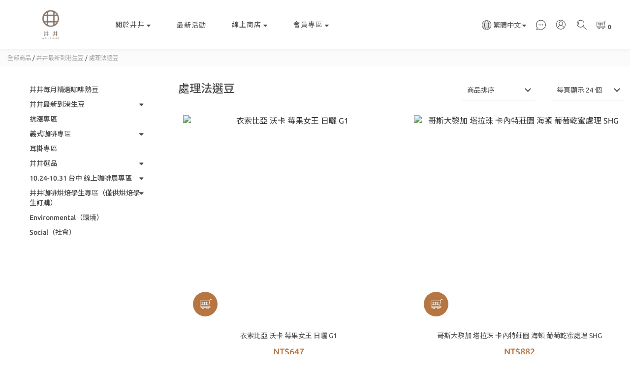

--- FILE ---
content_type: text/plain
request_url: https://www.google-analytics.com/j/collect?v=1&_v=j102&a=549104353&t=pageview&cu=TWD&_s=1&dl=https%3A%2F%2Fwww.wellscafe.tw%2Fcategories%2F%25E8%2599%2595%25E7%2590%2586%25E6%25B3%2595%25E9%2581%25B8%25E8%25B1%2586&ul=en-us%40posix&dt=%E8%99%95%E7%90%86%E6%B3%95%E9%81%B8%E8%B1%86&sr=1280x720&vp=1280x720&_u=aCDAAEIJAAAAACAMI~&jid=946162203&gjid=285276948&cid=1433814601.1769293065&tid=UA-232347731-1&_gid=524332235.1769293066&_r=1&_slc=1&z=413730621
body_size: -450
content:
2,cG-35GQ6BG6TX